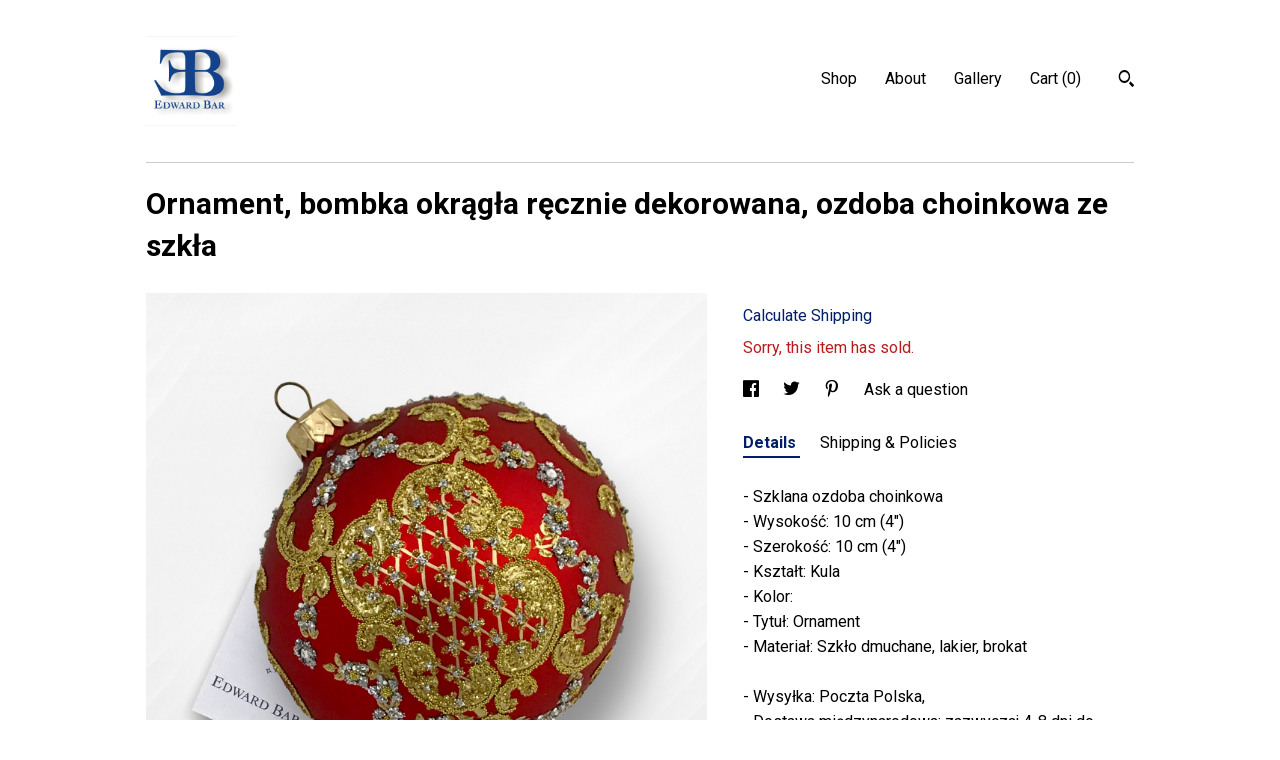

--- FILE ---
content_type: text/plain
request_url: https://www.google-analytics.com/j/collect?v=1&_v=j102&a=1811661708&t=pageview&_s=1&dl=https%3A%2F%2Fedwardbar.com%2Flisting%2F1600543090%2Fred-matt-ball-ornamental-glass-ornament&ul=en-us%40posix&dt=Ornament%2C%20bombka%20okr%C4%85g%C5%82a%20r%C4%99cznie%20dekorowana%2C%20ozdoba%20choinkowa%20ze%20szk%C5%82a&sr=1280x720&vp=1280x720&_u=YEBAAAABAAAAACAAo~&jid=673197046&gjid=2797960&cid=493229854.1768908220&tid=UA-215546374-1&_gid=816522941.1768908220&_r=1&_slc=1&gtm=45He61e1n71TG543Pv71538743za200zd71538743&gcd=13l3l3l3l1l1&dma=0&tag_exp=103116026~103200004~104527907~104528500~104684208~104684211~105391253~115495938~115938465~115938468~116744866~116992598~117041587&z=2044743749
body_size: -450
content:
2,cG-93YYZ5V8DH